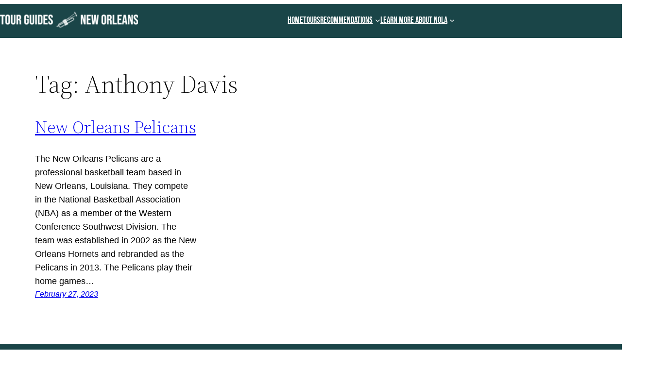

--- FILE ---
content_type: text/css
request_url: https://tourguidesneworleans.com/wp-content/plugins/bd-site-func/public/css/nv-frontend.css?ver=/sites/tourguidesneworleans.com/files/wp-content/plugins/bd-site-func/public/css/nv-frontend.css
body_size: 559
content:
header {
  position: absolute;
  left: 0;
  width: 100%;
}
header .wp-block-group {
  background-color: var(--wp--preset--color--primary) !important;
  color: white !important;
}
header .wp-block-site-logo img {
  height: 35px;
  width: auto;
}

footer {
  position: absolute;
  left: 0;
  width: 100%;
  background-color: var(--wp--preset--color--primary);
  color: white;
  margin-block-start: 70px !important;
  padding: 20px 30px;
  font-size: 0.8em;
}
footer h2.wp-block-heading {
  font-size: 25px;
  font-weight: bold;
}
footer a {
  color: white;
}
footer > div.wp-block-group {
  padding-top: 0px !important;
}

#tgno-favs-inner {
  display: flex;
  justify-content: center;
  align-items: center;
}

.tgno-fav-single {
  margin: 10px;
  width: 33%;
  position: relative;
  padding-bottom: 100%;
}

.tgno-fav-single-inner {
  position: relative;
  display: flex;
  justify-content: center;
  align-items: center;
}

.tgno-overlay {
  top: 0;
  left: 0;
  width: 100%;
  height: 100%;
  position: absolute;
  display: block;
  background: black;
  opacity: 0.5;
  z-index: 2;
}

.tgno-fav-single-bg {
  top: 0;
  left: 0;
  width: 100%;
  height: 100%;
  position: absolute;
  display: block;
  background-size: cover;
  background-repeat: no-repeat;
  background-position: center;
  z-index: 1;
}

.tgno-fav-single-title {
  color: white;
  text-transform: uppercase;
  font-size: 2em;
  z-index: 3;
}
.tgno-fav-single-title.hide {
  display: none;
}

.tgno-stars {
  display: none;
}
.tgno-stars.show {
  display: block;
}

#tgno-recs {
  margin-top: 0;
}
#tgno-recs h5 {
  margin: 10px 0;
}

body.home main.wp-block-group > div:not(.entry-content) {
  display: none !important;
}

div#single-cta {
  text-align: center;
}

.tgno-bttn {
  display: flex;
}
.tgno-bttn#bttn-width-full a {
  width: 100%;
  text-align: center;
}

.wp-element-button, .wp-block-button__link {
  background-color: var(--wp--preset--color--primary) !important;
  color: white !important;
}

.flip-badge {
  transition: transform 0.8s;
  transform-style: preserve-3d;
}
.flip-badge img:hover {
  transform: rotateY(360deg);
  transition: transform 1000ms;
}

@media screen and (max-width: 768px) {
  h1:not(.no-mobile-align), h2:not(.no-mobile-align), h3:not(.no-mobile-align), h4:not(.no-mobile-align), h5:not(.no-mobile-align), h6:not(.no-mobile-align), p:not(.no-mobile-align), aside:not(.no-mobile-align) {
    text-align: center !important;
  }
  .wp-block-buttons-is-layout-flex:not(.no-mobile-align) {
    justify-content: center !important;
  }
  nav.wp-block-navigation-is-layout-flex:not(.no-mobile-align) {
    align-items: center !important;
  }
  footer {
    width: inherit;
  }
}
